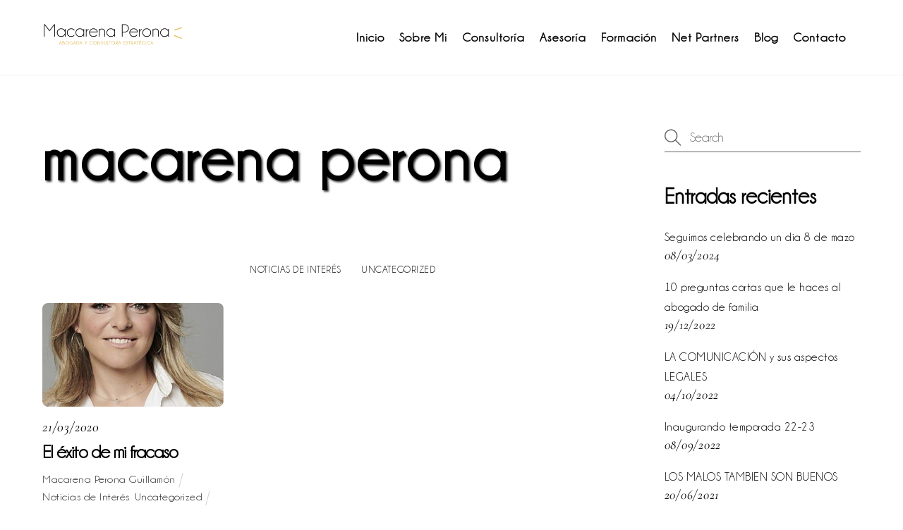

--- FILE ---
content_type: text/html;charset=UTF-8
request_url: https://macarenaperona.es/tag/macarena-perona/
body_size: 11825
content:
<!--THEMIFY CACHE--><!DOCTYPE html><html lang="es"><head><meta charset="UTF-8"><meta name="viewport" content="width=device-width, initial-scale=1, minimum-scale=1"><script type="text/javascript">function theChampLoadEvent(e){var t=window.onload;if(typeof window.onload!="function"){window.onload=e}else{window.onload=function(){t();e()}}}</script><script type="text/javascript">var theChampDefaultLang = 'es_ES', theChampCloseIconPath = 'https://macarenaperona.es/wp-content/plugins/super-socializer/images/close.png';</script><script>var theChampSiteUrl = 'https://macarenaperona.es', theChampVerified = 0, theChampEmailPopup = 0, heateorSsMoreSharePopupSearchText = 'Search';</script><script> var theChampFBKey = '', theChampFBLang = 'es_ES', theChampFbLikeMycred = 0, theChampSsga = 0, theChampCommentNotification = 0, theChampHeateorFcmRecentComments = 0, theChampFbIosLogin = 0; </script><script type="text/javascript">var theChampFBCommentUrl = 'https://macarenaperona.es/el-exito-de-mi-fracaso/'; var theChampFBCommentColor = 'light'; var theChampFBCommentNumPosts = ''; var theChampFBCommentWidth = '100%'; var theChampFBCommentOrderby = 'social'; var theChampCommentingTabs = "wordpress,facebook,twitter", theChampGpCommentsUrl = 'https://macarenaperona.es/el-exito-de-mi-fracaso/', theChampDisqusShortname = '', theChampScEnabledTabs = 'wordpress,fb', theChampScLabel = 'Leave a reply', theChampScTabLabels = {"wordpress":"Comentarios (0)","fb":"Comentarios de Facebook","disqus":"Comentarios de Twitter"}, theChampGpCommentsWidth = 0, theChampCommentingId = 'respond'</script><script> var theChampSharingAjaxUrl = 'https://macarenaperona.es/wp-admin/admin-ajax.php', heateorSsFbMessengerAPI = 'https://www.facebook.com/dialog/send?app_id=595489497242932&display=popup&link=%encoded_post_url%&redirect_uri=%encoded_post_url%',heateorSsWhatsappShareAPI = 'web', heateorSsUrlCountFetched = [], heateorSsSharesText = 'Shares', heateorSsShareText = 'Share', theChampPluginIconPath = 'https://macarenaperona.es/wp-content/plugins/super-socializer/images/logo.png', theChampSaveSharesLocally = 0, theChampHorizontalSharingCountEnable = 1, theChampVerticalSharingCountEnable = 0, theChampSharingOffset = -10, theChampCounterOffset = -10, theChampMobileStickySharingEnabled = 0, heateorSsCopyLinkMessage = "Link copied.";</script><style type="text/css">.the_champ_button_instagram span.the_champ_svg,a.the_champ_instagram span.the_champ_svg{background:radial-gradient(circle at 30% 107%,#fdf497 0,#fdf497 5%,#fd5949 45%,#d6249f 60%,#285aeb 90%)}
 .the_champ_horizontal_sharing .the_champ_svg,.heateor_ss_standard_follow_icons_container .the_champ_svg{
 background-color:#000000!important;background:#000000!important;
 color: #e4c66b;
 border-width: 0px;
 border-style: solid;
 border-color: transparent;
 }
 .the_champ_horizontal_sharing span.the_champ_svg:hover,.heateor_ss_standard_follow_icons_container span.the_champ_svg:hover{
 background-color:#e4c66b!important;background:#e4c66b;
 border-color: transparent;
 }
 div.the_champ_horizontal_sharing span.the_champ_svg svg:hover path:not(.the_champ_no_fill),div.the_champ_horizontal_sharing span.the_champ_svg svg:hover ellipse, div.the_champ_horizontal_sharing span.the_champ_svg svg:hover circle, div.the_champ_horizontal_sharing span.the_champ_svg svg:hover polygon{
 fill: #000000;
 }
 div.the_champ_horizontal_sharing span.the_champ_svg svg:hover path.the_champ_svg_stroke{
 stroke: #000000;
 }
 .the_champ_vertical_sharing span.the_champ_svg,.heateor_ss_floating_follow_icons_container span.the_champ_svg{
 background-color: #000000!important;background:#000000!important;
 color: #e4c66b;
 border-width: 0px;
 border-style: solid;
 border-color: transparent;
 }
 div.the_champ_vertical_sharing span.the_champ_svg svg:hover path:not(.the_champ_no_fill),div.the_champ_vertical_sharing span.the_champ_svg svg:hover ellipse, div.the_champ_vertical_sharing span.the_champ_svg svg:hover circle, div.the_champ_vertical_sharing span.the_champ_svg svg:hover polygon{
 fill:#000000;
 }
 div.the_champ_vertical_sharing span.the_champ_svg svg:hover path.the_champ_svg_stroke{
 stroke:#000000;
 }
 .the_champ_vertical_sharing span.the_champ_svg:hover,.heateor_ss_floating_follow_icons_container span.the_champ_svg:hover{
 background-color: #e4c66b!important;
 background: #e4c66b!important;
 border-color: transparent;
 }
 @media screen and (max-width:783px){.the_champ_vertical_sharing{display:none!important}}</style><meta name='robots' content='index, follow, max-image-preview:large, max-snippet:-1, max-video-preview:-1' /><!-- This site is optimized with the Yoast SEO plugin v19.7.1 - https://yoast.com/wordpress/plugins/seo/ --><title>macarena perona archivos | Macarena Perona</title><link rel="canonical" href="https://macarenaperona.es/tag/macarena-perona/" /><meta property="og:locale" content="es_ES" /><meta property="og:type" content="article" /><meta property="og:title" content="macarena perona archivos | Macarena Perona" /><meta property="og:url" content="https://macarenaperona.es/tag/macarena-perona/" /><meta property="og:site_name" content="Macarena Perona" /><meta name="twitter:card" content="summary_large_image" /><script type="application/ld+json" class="yoast-schema-graph">{"@context":"https://schema.org","@graph":[{"@type":"CollectionPage","@id":"https://macarenaperona.es/tag/macarena-perona/","url":"https://macarenaperona.es/tag/macarena-perona/","name":"macarena perona archivos | Macarena Perona","isPartOf":{"@id":"https://macarenaperona.es/#website"},"primaryImageOfPage":{"@id":"https://macarenaperona.es/tag/macarena-perona/#primaryimage"},"image":{"@id":"https://macarenaperona.es/tag/macarena-perona/#primaryimage"},"thumbnailUrl":"https://macarenaperona.es/wp-content/uploads/2020/01/Portada-Libro-MP.jpeg","breadcrumb":{"@id":"https://macarenaperona.es/tag/macarena-perona/#breadcrumb"},"inLanguage":"es"},{"@type":"ImageObject","inLanguage":"es","@id":"https://macarenaperona.es/tag/macarena-perona/#primaryimage","url":"https://macarenaperona.es/wp-content/uploads/2020/01/Portada-Libro-MP.jpeg","contentUrl":"https://macarenaperona.es/wp-content/uploads/2020/01/Portada-Libro-MP.jpeg","width":395,"height":632},{"@type":"BreadcrumbList","@id":"https://macarenaperona.es/tag/macarena-perona/#breadcrumb","itemListElement":[{"@type":"ListItem","position":1,"name":"Portada","item":"https://macarenaperona.es/"},{"@type":"ListItem","position":2,"name":"macarena perona"}]},{"@type":"WebSite","@id":"https://macarenaperona.es/#website","url":"https://macarenaperona.es/","name":"Macarena Perona","description":"Derecho y Consultoría Estratégica en Murcia","publisher":{"@id":"https://macarenaperona.es/#organization"},"potentialAction":[{"@type":"SearchAction","target":{"@type":"EntryPoint","urlTemplate":"https://macarenaperona.es/?s={search_term_string}"},"query-input":"required name=search_term_string"}],"inLanguage":"es"},{"@type":"Organization","@id":"https://macarenaperona.es/#organization","name":"Macarena Perona","url":"https://macarenaperona.es/","sameAs":["https://es.linkedin.com/in/macarena-perona-guillamon-1a210414","https://www.facebook.com/macarena.peronaguillamon"],"logo":{"@type":"ImageObject","inLanguage":"es","@id":"https://macarenaperona.es/#/schema/logo/image/","url":"https://macarenaperona.es/wp-content/uploads/2018/05/Macarena-Perona-Abogada-en-Murcia-Consultoria-Estrategica.jpg","contentUrl":"https://macarenaperona.es/wp-content/uploads/2018/05/Macarena-Perona-Abogada-en-Murcia-Consultoria-Estrategica.jpg","width":721,"height":150,"caption":"Macarena Perona"},"image":{"@id":"https://macarenaperona.es/#/schema/logo/image/"}}]}</script><!-- / Yoast SEO plugin. --><style id="tf_lazy_common"> /*chrome bug,prevent run transition on the page loading*/
 body:not(.page-loaded),body:not(.page-loaded) #header,body:not(.page-loaded) a,body:not(.page-loaded) img,body:not(.page-loaded) figure,body:not(.page-loaded) div,body:not(.page-loaded) i,body:not(.page-loaded) li,body:not(.page-loaded) span,body:not(.page-loaded) ul{
 animation:none!important;
 transition:none!important
 }
 body:not(.page-loaded) #main-nav li .sub-menu{
 display:none
 }
 img{
 max-width:100%;
 height:auto
 }
 .tf_fa{display:inline-block;width:1em;height:1em;stroke-width:0;stroke:currentColor;overflow:visible;fill:currentColor;pointer-events:none;vertical-align:middle}#tf_svg symbol{overflow:visible}.tf_lazy{position:relative;visibility:visible;display:block;opacity:.3}.wow .tf_lazy{visibility:hidden;opacity:1;position:static;display:inline}div.tf_audio_lazy audio{visibility:hidden;height:0;display:inline}.mejs-container{visibility:visible}.tf_iframe_lazy{transition:opacity .3s ease-in-out;min-height:10px}.tf_carousel .tf_swiper-wrapper{display:flex}.tf_carousel .tf_swiper-slide{flex-shrink:0;opacity:0}.tf_carousel .tf_lazy{contain:none}.tf_swiper-wrapper>br,.tf_lazy.tf_swiper-wrapper .tf_lazy:after,.tf_lazy.tf_swiper-wrapper .tf_lazy:before{display:none}.tf_lazy:after,.tf_lazy:before{content:'';display:inline-block;position:absolute;width:10px!important;height:10px!important;margin:0 3px;top:50%!important;right:50%!important;left:auto!important;border-radius:100%;background-color:currentColor;visibility:visible;animation:tf-hrz-loader infinite .75s cubic-bezier(.2,.68,.18,1.08)}.tf_lazy:after{width:6px!important;height:6px!important;right:auto!important;left:50%!important;margin-top:3px;animation-delay:-.4s}@keyframes tf-hrz-loader{0%{transform:scale(1);opacity:1}50%{transform:scale(.1);opacity:.6}100%{transform:scale(1);opacity:1}}.tf_lazy_lightbox{position:fixed;background:rgba(11,11,11,.8);color:#ccc;top:0;left:0;display:flex;align-items:center;justify-content:center;z-index:999}.tf_lazy_lightbox .tf_lazy:after,.tf_lazy_lightbox .tf_lazy:before{background:#fff}.tf_video_lazy video{width:100%;height:100%;position:static;object-fit:cover}
 </style><noscript><style>body:not(.page-loaded) #main-nav li .sub-menu{
 display:block
 }</style></noscript><link type="image/png" href="https://macarenaperona.es/wp-content/uploads/2018/05/Favicon.png" rel="apple-touch-icon" /><link type="image/png" href="https://macarenaperona.es/wp-content/uploads/2018/05/Favicon.png" rel="icon" /><link rel="prefetch" href="https://macarenaperona.es/wp-content/themes/themify-ultra/js/themify.script.min.js?ver=5.7.3" as="script" importance="low"/><link rel="prefetch" href="https://macarenaperona.es/wp-content/themes/themify-ultra/themify/js/modules/themify.sidemenu.min.js?ver=5.6.6" as="script" importance="low"/><link rel="preload" href="https://macarenaperona.es/wp-content/uploads/2018/05/Logotipo-leyenda.png" as="image"/><link rel="prefetch" href="https://macarenaperona.es/wp-content/themes/themify-ultra/themify/js/modules/isotop.min.js?ver=5.6.6" as="script" importance="low"/><link rel="preload" href="https://macarenaperona.es/wp-content/uploads/2018/05/Macarena-Perona-Abogada-en-Murcia-Consultoria-Estrategica.jpg" as="image"/><link rel="preload" href="https://fonts.gstatic.com/s/cormorantgaramond/v21/co3ZmX5slCNuHLi8bLeY9MK7whWMhyjYrEtImSo.woff2" as="font" type="font/woff2" crossorigin importance="high"/><link rel="preload" href="https://fonts.gstatic.com/s/cormorantgaramond/v21/co3bmX5slCNuHLi8bLeY9MK7whWMhyjYqXtK.woff2" as="font" type="font/woff2" crossorigin importance="high"/><link rel="preload" href="https://fonts.gstatic.com/s/publicsans/v21/ijwTs572Xtc6ZYQws9YVwnNDTJzaxw.woff2" as="font" type="font/woff2" crossorigin importance="high"/><link rel="preload" href="https://fonts.gstatic.com/s/publicsans/v21/ijwRs572Xtc6ZYQws9YVwnNGfJ4.woff2" as="font" type="font/woff2" crossorigin importance="high"/><link rel="preload" importance="high" href="https://macarenaperona.es/wp-content/uploads/themify-concate/586436907/themify-117738285.min.css" as="style"><link importance="high" id="themify_concate-css" rel="stylesheet" href="https://macarenaperona.es/wp-content/uploads/themify-concate/586436907/themify-117738285.min.css"><link rel="preconnect" href="https://fonts.gstatic.com" crossorigin/><link rel="alternate" type="application/rss+xml" title="Macarena Perona &raquo; Feed" href="https://macarenaperona.es/feed/" /><link rel="alternate" type="application/rss+xml" title="Macarena Perona &raquo; Feed de los comentarios" href="https://macarenaperona.es/comments/feed/" /><link rel="alternate" type="application/rss+xml" title="Macarena Perona &raquo; Etiqueta macarena perona del feed" href="https://macarenaperona.es/tag/macarena-perona/feed/" /><style id='global-styles-inline-css'>body{--wp--preset--color--black: #000000;--wp--preset--color--cyan-bluish-gray: #abb8c3;--wp--preset--color--white: #ffffff;--wp--preset--color--pale-pink: #f78da7;--wp--preset--color--vivid-red: #cf2e2e;--wp--preset--color--luminous-vivid-orange: #ff6900;--wp--preset--color--luminous-vivid-amber: #fcb900;--wp--preset--color--light-green-cyan: #7bdcb5;--wp--preset--color--vivid-green-cyan: #00d084;--wp--preset--color--pale-cyan-blue: #8ed1fc;--wp--preset--color--vivid-cyan-blue: #0693e3;--wp--preset--color--vivid-purple: #9b51e0;--wp--preset--gradient--vivid-cyan-blue-to-vivid-purple: linear-gradient(135deg,rgba(6,147,227,1) 0%,rgb(155,81,224) 100%);--wp--preset--gradient--light-green-cyan-to-vivid-green-cyan: linear-gradient(135deg,rgb(122,220,180) 0%,rgb(0,208,130) 100%);--wp--preset--gradient--luminous-vivid-amber-to-luminous-vivid-orange: linear-gradient(135deg,rgba(252,185,0,1) 0%,rgba(255,105,0,1) 100%);--wp--preset--gradient--luminous-vivid-orange-to-vivid-red: linear-gradient(135deg,rgba(255,105,0,1) 0%,rgb(207,46,46) 100%);--wp--preset--gradient--very-light-gray-to-cyan-bluish-gray: linear-gradient(135deg,rgb(238,238,238) 0%,rgb(169,184,195) 100%);--wp--preset--gradient--cool-to-warm-spectrum: linear-gradient(135deg,rgb(74,234,220) 0%,rgb(151,120,209) 20%,rgb(207,42,186) 40%,rgb(238,44,130) 60%,rgb(251,105,98) 80%,rgb(254,248,76) 100%);--wp--preset--gradient--blush-light-purple: linear-gradient(135deg,rgb(255,206,236) 0%,rgb(152,150,240) 100%);--wp--preset--gradient--blush-bordeaux: linear-gradient(135deg,rgb(254,205,165) 0%,rgb(254,45,45) 50%,rgb(107,0,62) 100%);--wp--preset--gradient--luminous-dusk: linear-gradient(135deg,rgb(255,203,112) 0%,rgb(199,81,192) 50%,rgb(65,88,208) 100%);--wp--preset--gradient--pale-ocean: linear-gradient(135deg,rgb(255,245,203) 0%,rgb(182,227,212) 50%,rgb(51,167,181) 100%);--wp--preset--gradient--electric-grass: linear-gradient(135deg,rgb(202,248,128) 0%,rgb(113,206,126) 100%);--wp--preset--gradient--midnight: linear-gradient(135deg,rgb(2,3,129) 0%,rgb(40,116,252) 100%);--wp--preset--duotone--dark-grayscale: url('#wp-duotone-dark-grayscale');--wp--preset--duotone--grayscale: url('#wp-duotone-grayscale');--wp--preset--duotone--purple-yellow: url('#wp-duotone-purple-yellow');--wp--preset--duotone--blue-red: url('#wp-duotone-blue-red');--wp--preset--duotone--midnight: url('#wp-duotone-midnight');--wp--preset--duotone--magenta-yellow: url('#wp-duotone-magenta-yellow');--wp--preset--duotone--purple-green: url('#wp-duotone-purple-green');--wp--preset--duotone--blue-orange: url('#wp-duotone-blue-orange');--wp--preset--font-size--small: 13px;--wp--preset--font-size--medium: 20px;--wp--preset--font-size--large: 36px;--wp--preset--font-size--x-large: 42px;}.has-black-color{color: var(--wp--preset--color--black) !important;}.has-cyan-bluish-gray-color{color: var(--wp--preset--color--cyan-bluish-gray) !important;}.has-white-color{color: var(--wp--preset--color--white) !important;}.has-pale-pink-color{color: var(--wp--preset--color--pale-pink) !important;}.has-vivid-red-color{color: var(--wp--preset--color--vivid-red) !important;}.has-luminous-vivid-orange-color{color: var(--wp--preset--color--luminous-vivid-orange) !important;}.has-luminous-vivid-amber-color{color: var(--wp--preset--color--luminous-vivid-amber) !important;}.has-light-green-cyan-color{color: var(--wp--preset--color--light-green-cyan) !important;}.has-vivid-green-cyan-color{color: var(--wp--preset--color--vivid-green-cyan) !important;}.has-pale-cyan-blue-color{color: var(--wp--preset--color--pale-cyan-blue) !important;}.has-vivid-cyan-blue-color{color: var(--wp--preset--color--vivid-cyan-blue) !important;}.has-vivid-purple-color{color: var(--wp--preset--color--vivid-purple) !important;}.has-black-background-color{background-color: var(--wp--preset--color--black) !important;}.has-cyan-bluish-gray-background-color{background-color: var(--wp--preset--color--cyan-bluish-gray) !important;}.has-white-background-color{background-color: var(--wp--preset--color--white) !important;}.has-pale-pink-background-color{background-color: var(--wp--preset--color--pale-pink) !important;}.has-vivid-red-background-color{background-color: var(--wp--preset--color--vivid-red) !important;}.has-luminous-vivid-orange-background-color{background-color: var(--wp--preset--color--luminous-vivid-orange) !important;}.has-luminous-vivid-amber-background-color{background-color: var(--wp--preset--color--luminous-vivid-amber) !important;}.has-light-green-cyan-background-color{background-color: var(--wp--preset--color--light-green-cyan) !important;}.has-vivid-green-cyan-background-color{background-color: var(--wp--preset--color--vivid-green-cyan) !important;}.has-pale-cyan-blue-background-color{background-color: var(--wp--preset--color--pale-cyan-blue) !important;}.has-vivid-cyan-blue-background-color{background-color: var(--wp--preset--color--vivid-cyan-blue) !important;}.has-vivid-purple-background-color{background-color: var(--wp--preset--color--vivid-purple) !important;}.has-black-border-color{border-color: var(--wp--preset--color--black) !important;}.has-cyan-bluish-gray-border-color{border-color: var(--wp--preset--color--cyan-bluish-gray) !important;}.has-white-border-color{border-color: var(--wp--preset--color--white) !important;}.has-pale-pink-border-color{border-color: var(--wp--preset--color--pale-pink) !important;}.has-vivid-red-border-color{border-color: var(--wp--preset--color--vivid-red) !important;}.has-luminous-vivid-orange-border-color{border-color: var(--wp--preset--color--luminous-vivid-orange) !important;}.has-luminous-vivid-amber-border-color{border-color: var(--wp--preset--color--luminous-vivid-amber) !important;}.has-light-green-cyan-border-color{border-color: var(--wp--preset--color--light-green-cyan) !important;}.has-vivid-green-cyan-border-color{border-color: var(--wp--preset--color--vivid-green-cyan) !important;}.has-pale-cyan-blue-border-color{border-color: var(--wp--preset--color--pale-cyan-blue) !important;}.has-vivid-cyan-blue-border-color{border-color: var(--wp--preset--color--vivid-cyan-blue) !important;}.has-vivid-purple-border-color{border-color: var(--wp--preset--color--vivid-purple) !important;}.has-vivid-cyan-blue-to-vivid-purple-gradient-background{background: var(--wp--preset--gradient--vivid-cyan-blue-to-vivid-purple) !important;}.has-light-green-cyan-to-vivid-green-cyan-gradient-background{background: var(--wp--preset--gradient--light-green-cyan-to-vivid-green-cyan) !important;}.has-luminous-vivid-amber-to-luminous-vivid-orange-gradient-background{background: var(--wp--preset--gradient--luminous-vivid-amber-to-luminous-vivid-orange) !important;}.has-luminous-vivid-orange-to-vivid-red-gradient-background{background: var(--wp--preset--gradient--luminous-vivid-orange-to-vivid-red) !important;}.has-very-light-gray-to-cyan-bluish-gray-gradient-background{background: var(--wp--preset--gradient--very-light-gray-to-cyan-bluish-gray) !important;}.has-cool-to-warm-spectrum-gradient-background{background: var(--wp--preset--gradient--cool-to-warm-spectrum) !important;}.has-blush-light-purple-gradient-background{background: var(--wp--preset--gradient--blush-light-purple) !important;}.has-blush-bordeaux-gradient-background{background: var(--wp--preset--gradient--blush-bordeaux) !important;}.has-luminous-dusk-gradient-background{background: var(--wp--preset--gradient--luminous-dusk) !important;}.has-pale-ocean-gradient-background{background: var(--wp--preset--gradient--pale-ocean) !important;}.has-electric-grass-gradient-background{background: var(--wp--preset--gradient--electric-grass) !important;}.has-midnight-gradient-background{background: var(--wp--preset--gradient--midnight) !important;}.has-small-font-size{font-size: var(--wp--preset--font-size--small) !important;}.has-medium-font-size{font-size: var(--wp--preset--font-size--medium) !important;}.has-large-font-size{font-size: var(--wp--preset--font-size--large) !important;}.has-x-large-font-size{font-size: var(--wp--preset--font-size--x-large) !important;}</style><link rel="preload" href="https://macarenaperona.es/wp-content/uploads/useanyfont/uaf.css?ver=1664865837" as="style" /><link rel='stylesheet' id='uaf_client_css-css' href='https://macarenaperona.es/wp-content/uploads/useanyfont/uaf.css?ver=1664865837' media='all' /><link rel="preload" href="https://macarenaperona.es/wp-content/plugins/super-socializer/css/front.css?ver=7.13.38" as="style" /><link rel='stylesheet' id='the_champ_frontend_css-css' href='https://macarenaperona.es/wp-content/plugins/super-socializer/css/front.css?ver=7.13.38' media='all' /><script src='https://macarenaperona.es/wp-includes/js/jquery/jquery.min.js?ver=3.6.0' id='jquery-core-js'></script><link rel="https://api.w.org/" href="https://macarenaperona.es/wp-json/" /><link rel="alternate" type="application/json" href="https://macarenaperona.es/wp-json/wp/v2/tags/225" /><link rel="EditURI" type="application/rsd+xml" title="RSD" href="https://macarenaperona.es/xmlrpc.php?rsd" /><link rel="wlwmanifest" type="application/wlwmanifest+xml" href="https://macarenaperona.es/wp-includes/wlwmanifest.xml" /><meta name="generator" content="WordPress 6.0.11" /><style>@keyframes themifyAnimatedBG{
 0%{background-color:#e6cc53}100%{background-color:#c7ac24}50%{background-color:#e0d082}
 }
 .page-loaded .module_row.animated-bg{
 animation:themifyAnimatedBG 12000ms infinite alternate
 }</style><style id="tb_inline_styles">.tb_animation_on{overflow-x:hidden}.themify_builder .wow{visibility:hidden;animation-fill-mode:both}.themify_builder .tf_lax_done{transition-duration:.8s;transition-timing-function:cubic-bezier(.165,.84,.44,1)}[data-sticky-active].tb_sticky_scroll_active{z-index:1}[data-sticky-active].tb_sticky_scroll_active .hide-on-stick{display:none}@media screen and (min-width:1281px){.hide-desktop{width:0!important;height:0!important;padding:0!important;visibility:hidden!important;margin:0!important;display:table-column!important;background:none!important}}@media screen and (min-width:769px) and (max-width:1280px){.hide-tablet_landscape{width:0!important;height:0!important;padding:0!important;visibility:hidden!important;margin:0!important;display:table-column!important;background:none!important}}@media screen and (min-width:681px) and (max-width:768px){.hide-tablet{width:0!important;height:0!important;padding:0!important;visibility:hidden!important;margin:0!important;display:table-column!important;background:none!important}}@media screen and (max-width:680px){.hide-mobile{width:0!important;height:0!important;padding:0!important;visibility:hidden!important;margin:0!important;display:table-column!important;background:none!important}}</style><noscript><style>.themify_builder .wow,.wow .tf_lazy{visibility:visible!important}</style></noscript></head><body class="archive tag tag-macarena-perona tag-225 skin-lawyer sidebar1 default_width no-home tb_animation_on ready-view header-top-widgets fixed-header-enabled footer-block theme-color-yellow search-off filter-hover-none filter-featured-only sidemenu-active"><a class="screen-reader-text skip-to-content" href="#content">Skip to content</a><svg xmlns="http://www.w3.org/2000/svg" viewBox="0 0 0 0" width="0" height="0" focusable="false" role="none" style="visibility: hidden; position: absolute; left: -9999px; overflow: hidden;" ><defs><filter id="wp-duotone-dark-grayscale"><feColorMatrix color-interpolation-filters="sRGB" type="matrix" values=" .299 .587 .114 0 0 .299 .587 .114 0 0 .299 .587 .114 0 0 .299 .587 .114 0 0 " /><feComponentTransfer color-interpolation-filters="sRGB" ><feFuncR type="table" tableValues="0 0.49803921568627" /><feFuncG type="table" tableValues="0 0.49803921568627" /><feFuncB type="table" tableValues="0 0.49803921568627" /><feFuncA type="table" tableValues="1 1" /></feComponentTransfer><feComposite in2="SourceGraphic" operator="in" /></filter></defs></svg><svg xmlns="http://www.w3.org/2000/svg" viewBox="0 0 0 0" width="0" height="0" focusable="false" role="none" style="visibility: hidden; position: absolute; left: -9999px; overflow: hidden;" ><defs><filter id="wp-duotone-grayscale"><feColorMatrix color-interpolation-filters="sRGB" type="matrix" values=" .299 .587 .114 0 0 .299 .587 .114 0 0 .299 .587 .114 0 0 .299 .587 .114 0 0 " /><feComponentTransfer color-interpolation-filters="sRGB" ><feFuncR type="table" tableValues="0 1" /><feFuncG type="table" tableValues="0 1" /><feFuncB type="table" tableValues="0 1" /><feFuncA type="table" tableValues="1 1" /></feComponentTransfer><feComposite in2="SourceGraphic" operator="in" /></filter></defs></svg><svg xmlns="http://www.w3.org/2000/svg" viewBox="0 0 0 0" width="0" height="0" focusable="false" role="none" style="visibility: hidden; position: absolute; left: -9999px; overflow: hidden;" ><defs><filter id="wp-duotone-purple-yellow"><feColorMatrix color-interpolation-filters="sRGB" type="matrix" values=" .299 .587 .114 0 0 .299 .587 .114 0 0 .299 .587 .114 0 0 .299 .587 .114 0 0 " /><feComponentTransfer color-interpolation-filters="sRGB" ><feFuncR type="table" tableValues="0.54901960784314 0.98823529411765" /><feFuncG type="table" tableValues="0 1" /><feFuncB type="table" tableValues="0.71764705882353 0.25490196078431" /><feFuncA type="table" tableValues="1 1" /></feComponentTransfer><feComposite in2="SourceGraphic" operator="in" /></filter></defs></svg><svg xmlns="http://www.w3.org/2000/svg" viewBox="0 0 0 0" width="0" height="0" focusable="false" role="none" style="visibility: hidden; position: absolute; left: -9999px; overflow: hidden;" ><defs><filter id="wp-duotone-blue-red"><feColorMatrix color-interpolation-filters="sRGB" type="matrix" values=" .299 .587 .114 0 0 .299 .587 .114 0 0 .299 .587 .114 0 0 .299 .587 .114 0 0 " /><feComponentTransfer color-interpolation-filters="sRGB" ><feFuncR type="table" tableValues="0 1" /><feFuncG type="table" tableValues="0 0.27843137254902" /><feFuncB type="table" tableValues="0.5921568627451 0.27843137254902" /><feFuncA type="table" tableValues="1 1" /></feComponentTransfer><feComposite in2="SourceGraphic" operator="in" /></filter></defs></svg><svg xmlns="http://www.w3.org/2000/svg" viewBox="0 0 0 0" width="0" height="0" focusable="false" role="none" style="visibility: hidden; position: absolute; left: -9999px; overflow: hidden;" ><defs><filter id="wp-duotone-midnight"><feColorMatrix color-interpolation-filters="sRGB" type="matrix" values=" .299 .587 .114 0 0 .299 .587 .114 0 0 .299 .587 .114 0 0 .299 .587 .114 0 0 " /><feComponentTransfer color-interpolation-filters="sRGB" ><feFuncR type="table" tableValues="0 0" /><feFuncG type="table" tableValues="0 0.64705882352941" /><feFuncB type="table" tableValues="0 1" /><feFuncA type="table" tableValues="1 1" /></feComponentTransfer><feComposite in2="SourceGraphic" operator="in" /></filter></defs></svg><svg xmlns="http://www.w3.org/2000/svg" viewBox="0 0 0 0" width="0" height="0" focusable="false" role="none" style="visibility: hidden; position: absolute; left: -9999px; overflow: hidden;" ><defs><filter id="wp-duotone-magenta-yellow"><feColorMatrix color-interpolation-filters="sRGB" type="matrix" values=" .299 .587 .114 0 0 .299 .587 .114 0 0 .299 .587 .114 0 0 .299 .587 .114 0 0 " /><feComponentTransfer color-interpolation-filters="sRGB" ><feFuncR type="table" tableValues="0.78039215686275 1" /><feFuncG type="table" tableValues="0 0.94901960784314" /><feFuncB type="table" tableValues="0.35294117647059 0.47058823529412" /><feFuncA type="table" tableValues="1 1" /></feComponentTransfer><feComposite in2="SourceGraphic" operator="in" /></filter></defs></svg><svg xmlns="http://www.w3.org/2000/svg" viewBox="0 0 0 0" width="0" height="0" focusable="false" role="none" style="visibility: hidden; position: absolute; left: -9999px; overflow: hidden;" ><defs><filter id="wp-duotone-purple-green"><feColorMatrix color-interpolation-filters="sRGB" type="matrix" values=" .299 .587 .114 0 0 .299 .587 .114 0 0 .299 .587 .114 0 0 .299 .587 .114 0 0 " /><feComponentTransfer color-interpolation-filters="sRGB" ><feFuncR type="table" tableValues="0.65098039215686 0.40392156862745" /><feFuncG type="table" tableValues="0 1" /><feFuncB type="table" tableValues="0.44705882352941 0.4" /><feFuncA type="table" tableValues="1 1" /></feComponentTransfer><feComposite in2="SourceGraphic" operator="in" /></filter></defs></svg><svg xmlns="http://www.w3.org/2000/svg" viewBox="0 0 0 0" width="0" height="0" focusable="false" role="none" style="visibility: hidden; position: absolute; left: -9999px; overflow: hidden;" ><defs><filter id="wp-duotone-blue-orange"><feColorMatrix color-interpolation-filters="sRGB" type="matrix" values=" .299 .587 .114 0 0 .299 .587 .114 0 0 .299 .587 .114 0 0 .299 .587 .114 0 0 " /><feComponentTransfer color-interpolation-filters="sRGB" ><feFuncR type="table" tableValues="0.098039215686275 1" /><feFuncG type="table" tableValues="0 0.66274509803922" /><feFuncB type="table" tableValues="0.84705882352941 0.41960784313725" /><feFuncA type="table" tableValues="1 1" /></feComponentTransfer><feComposite in2="SourceGraphic" operator="in" /></filter></defs></svg><div id="pagewrap" class="tf_box hfeed site"><div id="headerwrap" class=' tf_box tf_w'><div class="header-icons tf_hide"><a id="menu-icon" class="tf_inline_b tf_text_dec" href="#mobile-menu" aria-label="Menu"><span class="menu-icon-inner tf_inline_b tf_vmiddle tf_overflow"></span><span class="screen-reader-text">Menu</span></a></div><header id="header" class="tf_box pagewidth tf_clearfix" itemscope="itemscope" itemtype="https://schema.org/WPHeader"><div class="header-bar tf_box"><div id="site-logo"><a href="https://macarenaperona.es" title="Macarena Perona"><img src="https://macarenaperona.es/wp-content/uploads/2018/05/Logotipo-leyenda.png" alt="Macarena Perona Abogada y Consultoría Estratégica" title="Macarena Perona Abogada y Consultoría Estratégica" width="200" height="" class="site-logo-image" data-tf-not-load="1" importance="high"></a></div><div id="site-description" class="site-description"><span>Derecho y Consultoría Estratégica en Murcia</span></div></div><!-- /.header-bar --><div id="mobile-menu" class="sidemenu sidemenu-off tf_scrollbar"><div class="navbar-wrapper tf_clearfix"><div class="social-widget tf_inline_b tf_vmiddle"></div><!-- /.social-widget --><nav id="main-nav-wrap" itemscope="itemscope" itemtype="https://schema.org/SiteNavigationElement"><ul id="main-nav" class="main-nav tf_clearfix tf_box"><li class="menu-item-page-10 menu-item menu-item-type-post_type menu-item-object-page menu-item-home menu-item-509" ><a title="Macarena Perona | Abogada y Consultora Estratégica de Empresas" href="https://macarenaperona.es/">Inicio</a></li><li class="menu-item-custom-515 menu-item menu-item-type-custom menu-item-object-custom menu-item-515" ><a href="http://macarenaperona.com/#sobremi">Sobre Mi</a></li><li class="menu-item-custom-516 menu-item menu-item-type-custom menu-item-object-custom menu-item-516" ><a href="http://macarenaperona.com/#consultoria">Consultoría</a></li><li class="menu-item-custom-517 menu-item menu-item-type-custom menu-item-object-custom menu-item-517" ><a href="http://macarenaperona.com/#asesoria">Asesoría</a></li><li class="menu-item-custom-518 menu-item menu-item-type-custom menu-item-object-custom menu-item-518" ><a href="http://macarenaperona.com/#formacion">Formación</a></li><li class="menu-item-custom-519 menu-item menu-item-type-custom menu-item-object-custom menu-item-519" ><a href="http://macarenaperona.com/#netpartners">Net Partners</a></li><li class="menu-item-page-7 menu-item menu-item-type-post_type menu-item-object-page current_page_parent menu-item-has-children mega has-mega-sub-menu has-mega has-sub-menu menu-item-510" aria-haspopup="true"><a title="Blog de Consultoría Estratégica" href="https://macarenaperona.es/blog-de-consultoria-estrategica/">Blog<span class="child-arrow"></span></a><div class="mega-sub-menu sub-menu"><ul class="tf_mega_taxes tf_left tf_box"><li class="menu-item-category-9 menu-item menu-item-type-taxonomy menu-item-object-category mega-sub-item mega-link menu-item-513 menu-category-9-parent-510" data-termid="9" data-tax="category"><a href="https://macarenaperona.es/category/noticias-de-interes/">Noticias</a></li><li class="menu-item-category-6 menu-item menu-item-type-taxonomy menu-item-object-category mega-sub-item mega-link menu-item-511 menu-category-6-parent-510" data-termid="6" data-tax="category"><a href="https://macarenaperona.es/category/asesoria-juridica-y-judicial/">Asesoría</a></li><li class="menu-item-category-7 menu-item menu-item-type-taxonomy menu-item-object-category mega-sub-item mega-link menu-item-512 menu-category-7-parent-510" data-termid="7" data-tax="category"><a href="https://macarenaperona.es/category/formacion-in-company/">Formación</a></li><li class="menu-item-category-8 menu-item menu-item-type-taxonomy menu-item-object-category mega-sub-item mega-link menu-item-514 menu-category-8-parent-510" data-termid="8" data-tax="category"><a href="https://macarenaperona.es/category/proyectos-empresariales/">Proyectos</a></li></ul></div></li><li class="menu-item-custom-520 menu-item menu-item-type-custom menu-item-object-custom menu-item-520" ><a href="http://macarenaperona.com/#contacto">Contacto</a></li></ul></nav><!-- /#main-nav-wrap --></div><a id="menu-icon-close" aria-label="Close menu" class="tf_close tf_hide" href="#"><span class="screen-reader-text">Close Menu</span></a></div><!-- #mobile-menu --><!-- /#mobile-menu --></header><!-- /#header --></div><!-- /#headerwrap --><div id="body" class="tf_box tf_clear tf_mw tf_clearfix"><!-- layout-container --><div id="layout" class="pagewidth tf_box tf_clearfix"><!-- content --><main id="content" class="tf_box tf_clearfix"><h1 itemprop="name" class="page-title">macarena perona </h1><ul class="post-filter tf_textc tf_opacity"><li class="cat-item cat-item-6"><a href="https://macarenaperona.es/category/asesoria-juridica-y-judicial/" title="Entradas de blog relacionadas con Asesoría Jurídica y Judicial">Asesoría Jurídica y Judicial</a></li><li class="cat-item cat-item-7"><a href="https://macarenaperona.es/category/formacion-in-company/" title="Entradas de blog relacionadas con Formación in Company">Formación In Company</a></li><li class="cat-item cat-item-9"><a href="https://macarenaperona.es/category/noticias-de-interes/" title="Noticias de Interés">Noticias de Interés</a></li><li class="cat-item cat-item-8"><a href="https://macarenaperona.es/category/proyectos-empresariales/" title="Entradas de blog relacionadas con Proyectos Empresariales">Proyectos Empresariales</a></li><li class="cat-item cat-item-1"><a href="https://macarenaperona.es/category/uncategorized/">Uncategorized</a></li></ul><div id="loops-wrapper" class="loops-wrapper masonry infinite classic tf_rel grid3 tf_clear tf_clearfix" data-lazy="1"><article id="post-1172" class="post tf_clearfix post-1172 type-post status-publish format-standard has-post-thumbnail hentry category-noticias-de-interes category-uncategorized tag-lectura tag-libro tag-macarena-perona has-post-title has-post-date has-post-category has-post-tag has-post-comment has-post-author cat-9 cat-1"><figure class="post-image tf_clearfix"><a href="https://macarenaperona.es/el-exito-de-mi-fracaso/"><img src="https://macarenaperona.es/wp-content/uploads/2020/01/Portada-Libro-MP-360x205.jpeg" width="360" height="205" class="wp-post-image wp-image-1117" title="Portada Libro MP" alt="Portada Libro MP" srcset="https://macarenaperona.es/wp-content/uploads/2020/01/Portada-Libro-MP-360x205.jpeg 360w, https://macarenaperona.es/wp-content/uploads/2020/01/Portada-Libro-MP-1024x585.jpeg 1024w, https://macarenaperona.es/wp-content/uploads/2020/01/Portada-Libro-MP-1160x665.jpeg 1160w" sizes="(max-width: 360px) 100vw, 360px" /></a></figure><div class="post-content"><div class="post-content-inner"><div class="post-date-wrap post-date-inline"><time class="post-date entry-date updated" datetime="2020-03-21"><span class="year">21/03/2020</span></time></div><!-- .post-date-wrap --><h2 class="post-title entry-title"><a href="https://macarenaperona.es/el-exito-de-mi-fracaso/">El éxito de mi fracaso</a></h2><p class="post-meta entry-meta"><span class="post-author"><span class="author vcard"><a class="url fn n" href="https://macarenaperona.es/author/macarena-perona/" rel="author">Macarena Perona Guillamón</a></span></span><span class="post-category"><a href="https://macarenaperona.es/category/noticias-de-interes/" rel="tag" class="term-noticias-de-interes">Noticias de Interés</a><span class="separator">, </span><a href="https://macarenaperona.es/category/uncategorized/" rel="tag" class="term-uncategorized">Uncategorized</a></span><span class="post-tag"><a href="https://macarenaperona.es/tag/lectura/" rel="tag">lectura</a><span class="separator">, </span><a href="https://macarenaperona.es/tag/libro/" rel="tag">libro</a><span class="separator">, </span><a href="https://macarenaperona.es/tag/macarena-perona/" rel="tag">macarena perona</a></span><span class="post-comment"><a href="https://macarenaperona.es/el-exito-de-mi-fracaso/#respond">0</a><svg aria-hidden="true" class="tf_fa tf-fas-comment"><use href="#tf-fas-comment"></use></svg></span></p><!-- /post-meta --><div class="entry-content"><p>&lt;iframe src=&#8221;https://docs.google.com/viewer?srcid=1zDPlwhiRvP8mGYGexy_C0WwZuEgVeH0A&amp;pid=explorer&amp;efh=false&amp;a=v&amp;chrome=false&amp;embedded=true&#8221; width=&#8221;100%&#8221; height=&#8221;680px&#8221;&gt;&lt;/iframe&gt;</p><p><a href="https://macarenaperona.es/el-exito-de-mi-fracaso/" class="more-link">LEER MÁS</a></p></div><!-- /.entry-content --></div><!-- /.post-content-inner --></div><!-- /.post-content --></article><!-- /.post --></div></main><!-- /content --><aside id="sidebar" class="tf_box" itemscope="itemscope" itemtype="https://schema.org/WPSidebar"><div id="search-2" class="widget widget_search"><div class="tf_search_form tf_s_dropdown" data-lazy="1" data-ajax=""><form role="search" method="get" id="searchform" class="tf_rel " action="https://macarenaperona.es/"><div class="tf_icon_wrap icon-search"><svg aria-label="Search" role="img" class="tf_fa tf-ti-search"><use href="#tf-ti-search"></use></svg></div><input type="text" name="s" id="s" title="Search" placeholder="Search" value="" /></form></div></div><div id="recent-posts-2" class="widget widget_recent_entries"><h4 class="widgettitle">Entradas recientes</h4><ul><li><a href="https://macarenaperona.es/seguimos-celebrando-un-dia-8-de-mazo/">Seguimos celebrando un dia 8 de mazo</a><span class="post-date">08/03/2024</span></li><li><a href="https://macarenaperona.es/10-preguntas-cortas-que-le-haces-al-abogado-de-familia/">10 preguntas cortas que le haces al abogado de familia</a><span class="post-date">19/12/2022</span></li><li><a href="https://macarenaperona.es/la-comunicacion-y-sus-aspectos-legales/">LA COMUNICACIÓN y sus aspectos LEGALES</a><span class="post-date">04/10/2022</span></li><li><a href="https://macarenaperona.es/inaugurando-temporada-22-23/">Inaugurando temporada 22-23</a><span class="post-date">08/09/2022</span></li><li><a href="https://macarenaperona.es/los-malos-tambien-son-buenos/">LOS MALOS TAMBIEN SON BUENOS</a><span class="post-date">20/06/2021</span></li></ul></div><div id="categories-2" class="widget widget_categories"><h4 class="widgettitle">Categorías</h4><ul><li class="cat-item cat-item-6"><a href="https://macarenaperona.es/category/asesoria-juridica-y-judicial/" title="Entradas de blog relacionadas con Asesoría Jurídica y Judicial">Asesoría Jurídica y Judicial</a></li><li class="cat-item cat-item-7"><a href="https://macarenaperona.es/category/formacion-in-company/" title="Entradas de blog relacionadas con Formación in Company">Formación In Company</a></li><li class="cat-item cat-item-9"><a href="https://macarenaperona.es/category/noticias-de-interes/" title="Noticias de Interés">Noticias de Interés</a></li><li class="cat-item cat-item-8"><a href="https://macarenaperona.es/category/proyectos-empresariales/" title="Entradas de blog relacionadas con Proyectos Empresariales">Proyectos Empresariales</a></li><li class="cat-item cat-item-1"><a href="https://macarenaperona.es/category/uncategorized/">Uncategorized</a></li></ul></div></aside><!-- /#sidebar --></div><!-- /layout-container --></div><!-- /body --><div id="footerwrap" class="tf_box tf_clear "><footer id="footer" class="tf_box pagewidth tf_scrollbar tf_rel tf_clearfix" itemscope="itemscope" itemtype="https://schema.org/WPFooter"><div class="back-top tf_textc tf_clearfix back-top-float back-top-hide"><div class="arrow-up"><a aria-label="Back to top" href="#header"><span class="screen-reader-text">Back To Top</span></a></div></div><div class="main-col first tf_clearfix"><div class="footer-left-wrap first"><div class="footer-logo-wrapper tf_clearfix"><div id="footer-logo"><a href="https://macarenaperona.es" title="Macarena Perona"><img src="https://macarenaperona.es/wp-content/uploads/2018/05/Macarena-Perona-Abogada-en-Murcia-Consultoria-Estrategica.jpg" alt="Macarena Perona Abogada en Murcia Consultoria Estrategica" title="Macarena Perona Abogada en Murcia Consultoria Estrategica" width="" height="110" class="site-logo-image" data-tf-not-load="1" importance="high"></a></div><!-- /footer-logo --></div></div><div class="footer-right-wrap"><div class="footer-nav-wrap"><ul id="footer-nav" class="footer-nav"><li id="menu-item-27" class="menu-item-page-16 menu-item menu-item-type-post_type menu-item-object-page menu-item-27"><a href="https://macarenaperona.es/informacion-de-cookies/"><em><svg aria-hidden="true" class="tf_fa tf-far-bookmark"><use href="#tf-far-bookmark"></use></svg></em> Información de Cookies</a></li><li id="menu-item-28" class="menu-item-page-14 menu-item menu-item-type-post_type menu-item-object-page menu-item-privacy-policy menu-item-28"><a href="https://macarenaperona.es/politica-de-privacidad-gestion-de-proyectos-en-murcia-macarena-perona/"><em><svg aria-hidden="true" class="tf_fa tf-fas-lock"><use href="#tf-fas-lock"></use></svg></em> Política de Privacidad</a></li><li id="menu-item-534" class="menu-item-page-14 menu-item menu-item-type-post_type menu-item-object-page menu-item-privacy-policy menu-item-534"><a href="https://macarenaperona.es/politica-de-privacidad-gestion-de-proyectos-en-murcia-macarena-perona/"><em><svg aria-hidden="true" class="tf_fa tf-fas-balance-scale"><use href="#tf-fas-balance-scale"></use></svg></em> Aviso Legal</a></li></ul></div><!-- /.footer-nav-wrap --><div class="footer-text tf_clear tf_clearfix"><div class="footer-text-inner"><div class="one">&copy; <a href="https://macarenaperona.es">Macarena Perona</a> 2026</div><div class="two">Diseño Web <a href="https://neonet.es/" target="_blank"> neonet.es </a></div></div></div><!-- /.footer-text --></div></div><div class="section-col tf_clearfix"><div class="footer-widgets-wrap"><div class="footer-widgets tf_clearfix"><div class="col4-2 first tf_box tf_float"><div id="custom_html-2" class="widget_text widget widget_custom_html"><div class="textwidget custom-html-widget"></div></div></div><div class="col4-2 tf_box tf_float"></div></div><!-- /.footer-widgets --><!-- /footer-widgets --></div></div></footer><!-- /#footer --></div><!-- /#footerwrap --></div><!-- /#pagewrap --><!-- wp_footer --><div id="fb-root"></div><!--googleoff:all--><!--noindex--><script type="text/template" id="tf_vars"> var themifyScript = {"headerType":"header-top-widgets","sticky_header":{"imgheight":"30","id":76,"src":"https:\/\/macarenaperona.com\/wp-content\/uploads\/2018\/05\/Macarena-Perona-Abogada-y-Consultoria-Estrategica.jpg","imgwidth":""},"pageLoaderEffect":"","infiniteEnable":"1","autoInfinite":"auto","infiniteURL":""};
var tbLocalScript = {"builder_url":"https://macarenaperona.es/wp-content/themes/themify-ultra/themify/themify-builder","js_modules":{"b":{"u":"/js/themify.builder.script.min.js","v":"5.6.6"},"sh":{"u":"/js/themify.scroll-highlight.min.js","v":"5.6.6"},"sty":{"u":"sticky.min.js","v":"5.6.6"}},"breakpoints":{"tablet_landscape":[769,1280],"tablet":[681,768],"mobile":680},"scrollHighlight":{"speed":900.01},"addons":{"bgzs":{"match":".builder-zoom-scrolling","js":"https://macarenaperona.es/wp-content/themes/themify-ultra/themify/themify-builder/js/modules/bgzoom_scroll.js"},"bgzm":{"match":".builder-zooming","js":"https://macarenaperona.es/wp-content/themes/themify-ultra/themify/themify-builder/js/modules/bgzoom.js"},"p":{"match":".builder-parallax-scrolling","js":"https://macarenaperona.es/wp-content/themes/themify-ultra/themify/themify-builder/js/modules/parallax.js"},"fwv":{"match":"[data-tbfullwidthvideo]","js":"https://macarenaperona.es/wp-content/themes/themify-ultra/themify/themify-builder/js/modules/fullwidthvideo.js"},"bgs":{"selector":":scope>.tb_slider","js":"https://macarenaperona.es/wp-content/themes/themify-ultra/themify/themify-builder/js/modules/backgroundSlider.js"},"rd":{"selector":".module-text-more","js":"https://macarenaperona.es/wp-content/themes/themify-ultra/themify/themify-builder/js/modules/readMore.js"},"cl":{"selector":"[data-tb_link]","js":"https://macarenaperona.es/wp-content/themes/themify-ultra/themify/themify-builder/js/modules/clickableComponent.js"},"fr":{"match":".tb_row_frame_wrap","css":"https://macarenaperona.es/wp-content/themes/themify-ultra/themify/themify-builder/css/modules/frames.css"},"bgz":{"match":".themify-bg-zoom","css":"https://macarenaperona.es/wp-content/themes/themify-ultra/themify/themify-builder/css/modules/bg-zoom.css"},"cv":{"selector":".builder_row_cover","css":"https://macarenaperona.es/wp-content/themes/themify-ultra/themify/themify-builder/css/modules/cover.css"}}};
var themify_vars = {"version":"5.6.6","url":"https://macarenaperona.es/wp-content/themes/themify-ultra/themify","wp":"6.0.11","ajax_url":"https://macarenaperona.es/wp-admin/admin-ajax.php","includesURL":"https://macarenaperona.es/wp-includes/","emailSub":"Check this out!","nop":"Sorry, no posts found.","lightbox":{"i18n":{"tCounter":"%curr% of %total%"}},"s_v":"5.3.9","js_modules":{"fxh":{"u":"fixedheader.min.js","v":"5.6.6"},"lb":{"u":"lightbox.min.js","v":"5.6.6"},"gal":{"u":"themify.gallery.min.js","v":"5.6.6"},"sw":{"u":"swiper/swiper.min.js","v":"5.6.6"},"tc":{"u":"themify.carousel.min.js","v":"5.6.6"},"map":{"u":"map.min.js","v":"5.6.6"},"at":{"u":"autoTiles.min.js","v":"5.6.6"},"iso":{"u":"isotop.min.js","v":"5.6.6"},"is":{"u":"jquery.isotope.min.js","v":"5.6.6"},"inf":{"u":"infinite.min.js","v":"5.6.6"},"lax":{"u":"lax.min.js","v":"5.6.6"},"lx":{"u":"themify.lax.min.js","v":"5.6.6"},"video":{"u":"video-player.min.js","v":"5.6.6"},"audio":{"u":"audio-player.min.js","v":"5.6.6"},"side":{"u":"themify.sidemenu.min.js","v":"5.6.6"},"edge":{"u":"edge.Menu.min.js","v":"5.6.6"},"wow":{"u":"tf_wow.min.js","v":"5.6.6"},"sharer":{"u":"sharer.min.js","v":"5.6.6"},"mega":{"u":"/megamenu/js/themify.mega-menu.min.js","v":"5.6.6"},"drop":{"u":"themify.dropdown.min.js","v":"5.6.6"},"wc":{"u":"wc.min.js","v":"5.6.6"},"as":{"u":"ajax-search.min.js","v":"5.6.6"},"t":{"u":"tooltip.min.js","v":"5.6.6"},"stb":{"u":"sticky-buy.min.js","v":"5.6.6"},"wcacc":{"u":"wc-accordion-tabs.min.js","v":"5.6.6"}},"css_modules":{"sw":{"u":"swiper/swiper.min.css","v":"5.6.6"},"an":{"u":"animate.min.css","v":"5.6.6"},"video":{"u":"video.min.css","v":"5.6.6"},"audio":{"u":"audio.min.css","v":"5.6.6"},"drop":{"u":"dropdown.min.css","v":"5.6.6"},"lb":{"u":"lightbox.min.css","v":"5.6.6"},"t":{"u":"tooltip.min.css","v":"5.6.6"},"mega":{"u":"/megamenu/css/megamenu.min.css","v":"5.6.6"},"stb":{"u":"sticky-buy.min.css","v":"5.6.6"}},"menu_tooltips":[],"lz":"1","is_min":"1","wp_embed":"https://macarenaperona.es/wp-includes/js/wp-embed.min.js","sw":{"site_url":"https://macarenaperona.es","plugins_url":"plugins","sw_refresh":true},"theme_v":"5.7.3","theme_js":"https://macarenaperona.es/wp-content/themes/themify-ultra/js/themify.script.min.js","theme_url":"https://macarenaperona.es/wp-content/themes/themify-ultra","menu_point":"900","done":{"tb_parallax":true,"tf_grid_theme_grid3":true,"tf_grid_grid3":true,"tf_search_form":true}}; </script><!--/noindex--><!--googleon:all--><script nomodule defer src="https://macarenaperona.es/wp-content/themes/themify-ultra/themify/js/modules/fallback.min.js?ver=5.6.6"></script><script defer="defer" src='https://macarenaperona.es/wp-content/themes/themify-ultra/themify/js/main.min.js?ver=5.6.6' id='themify-main-script-js'></script><script src='https://macarenaperona.es/wp-content/plugins/super-socializer/js/front/social_login/general.js?ver=7.13.38' id='the_champ_ss_general_scripts-js'></script><script src='https://macarenaperona.es/wp-content/plugins/super-socializer/js/front/facebook/sdk.js?ver=7.13.38' id='the_champ_fb_sdk-js'></script><script src='https://macarenaperona.es/wp-content/plugins/super-socializer/js/front/facebook/commenting.js?ver=7.13.38' id='the_champ_fb_commenting-js'></script><script src='https://macarenaperona.es/wp-content/plugins/super-socializer/js/front/sharing/sharing.js?ver=7.13.38' id='the_champ_share_counts-js'></script><svg id="tf_svg" style="display:none"><defs><symbol id="tf-fas-comment" viewBox="0 0 32 32"><path d="M16 2q6.625 0 11.313 3.813t4.688 9.188-4.688 9.188T16 28.002q-3.5 0-6.688-1.188-4.063 3.188-8.813 3.188-.125 0-.25-.094t-.188-.219q-.125-.313.094-.531t.75-.875 1.406-2.188 1.25-2.906q-3.563-3.563-3.563-8.188 0-5.375 4.688-9.188T15.999 2z"></path></symbol><symbol id="tf-ti-search" viewBox="0 0 32 32"><path d="M31.25 29.875l-1.313 1.313-9.75-9.75c-2.125 1.875-4.938 3-7.938 3-6.75 0-12.25-5.5-12.25-12.25 0-3.25 1.25-6.375 3.563-8.688C5.875 1.25 8.937-.063 12.25-.063c6.75 0 12.25 5.5 12.25 12.25 0 3-1.125 5.813-3 7.938zm-19-7.312c5.688 0 10.313-4.688 10.313-10.375S17.938 1.813 12.25 1.813c-2.813 0-5.375 1.125-7.313 3.063-2 1.938-3.063 4.563-3.063 7.313 0 5.688 4.625 10.375 10.375 10.375z"></path></symbol><symbol id="tf-far-bookmark" viewBox="0 0 24 32"><path d="M21 0q1.25 0 2.125.875T24 3v29l-12-7-12 7V3Q0 1.75.875.875T3 0h18zm0 26.75V3.375Q21 3 20.625 3H3.375Q3 3 3 3.375V26.75l9-5.25z"></path></symbol><symbol id="tf-fas-lock" viewBox="0 0 28 32"><path d="M25 14q1.25 0 2.125.875T28 17v12q0 1.25-.875 2.125T25 32H3q-1.25 0-2.125-.875T0 29V17q0-1.25.875-2.125T3 14h1.5V9.5q0-3.938 2.781-6.719T14 0t6.719 2.781T23.5 9.5V14H25zm-6.5 0V9.5q0-1.875-1.313-3.188t-3.188-1.313-3.188 1.313T9.498 9.5V14h9z"></path></symbol><symbol id="tf-fas-balance-scale" viewBox="0 0 40 32"><path d="M16 21q0 2.063-2.344 3.531T8 26t-5.656-1.469T0 21v-.063q0-.5.313-1.219t2.188-4.469l2.813-5.625q.813-1.625 2.688-1.625t2.688 1.625q1.25 2.5 2.875 5.813 1.813 3.563 2.125 4.25t.313 1.25V21zM8 11l-4.5 9h9zm32 10q0 1.375-1.063 2.531t-2.906 1.813T32 26q-3.313 0-5.656-1.469T24 21v-.063q0-.5.313-1.219t2.188-4.469l.469-.938.5-.969.594-1.156.594-1.188.656-1.375q.813-1.625 2.688-1.625t2.688 1.625q1.25 2.5 2.875 5.813 1.813 3.563 2.125 4.25t.313 1.25v.063zm-12.5-1h9L32 11zm5.5 8q.438 0 .719.281T34 29v2q0 .438-.281.719T33 32H7q-.438 0-.719-.281T6 31v-2q0-.438.281-.719T7 28h11V9.562q-2.375-1-2.875-3.563H7q-.438 0-.719-.281T6 4.999v-2q0-.438.281-.719T7 1.999h9q1.563-2 4-2t4 2h9q.438 0 .719.281t.281.719v2q0 .438-.281.719T33 5.999h-8.125q-.5 2.563-2.875 3.563V28h11z"></path></symbol><style id="tf_fonts_style">.tf_fa.tf-far-bookmark{width:0.75em}.tf_fa.tf-fas-lock{width:0.875em}.tf_fa.tf-fas-balance-scale{width:1.25em}</style></defs></svg><!-- SCHEMA BEGIN --><script type="application/ld+json">[{"@context":"https:\/\/schema.org","@type":"Article","mainEntityOfPage":{"@type":"WebPage","@id":"https:\/\/macarenaperona.es\/el-exito-de-mi-fracaso\/"},"headline":"El \u00e9xito de mi fracaso","datePublished":"2020-03-21T11:58:39+01:00","dateModified":"2020-03-21T12:03:08+01:00","author":{"@type":"Person","name":"Macarena Perona Guillam\u00f3n"},"publisher":{"@type":"Organization","name":"","logo":{"@type":"ImageObject","url":"","width":0,"height":0}},"description":"&lt;iframe src=&#8221;https:\/\/docs.google.com\/viewer?srcid=1zDPlwhiRvP8mGYGexy_C0WwZuEgVeH0A&amp;pid=explorer&amp;efh=false&amp;a=v&amp;chrome=false&amp;embedded=true&#8221; width=&#8221;100%&#8221; height=&#8221;680px&#8221;&gt;&lt;\/iframe&gt;","image":{"@type":"ImageObject","url":"https:\/\/macarenaperona.es\/wp-content\/uploads\/2020\/01\/Portada-Libro-MP.jpeg","width":395,"height":632}}]</script><!-- /SCHEMA END --></body></html>

--- FILE ---
content_type: text/css
request_url: https://macarenaperona.es/wp-content/uploads/useanyfont/uaf.css?ver=1664865837
body_size: 102
content:
				@font-face {
					font-family: 'champagnelimousines';
					src: url('/wp-content/uploads/useanyfont/180529012517ChampagneLimousines.woff') format('woff');
					  font-display: auto;
				}

				.champagnelimousines{font-family: 'champagnelimousines' !important;}

						body, h1, h2, h3, h4, h5, h6, p, blockquote, li, a{
					font-family: 'champagnelimousines' !important;
				}
		